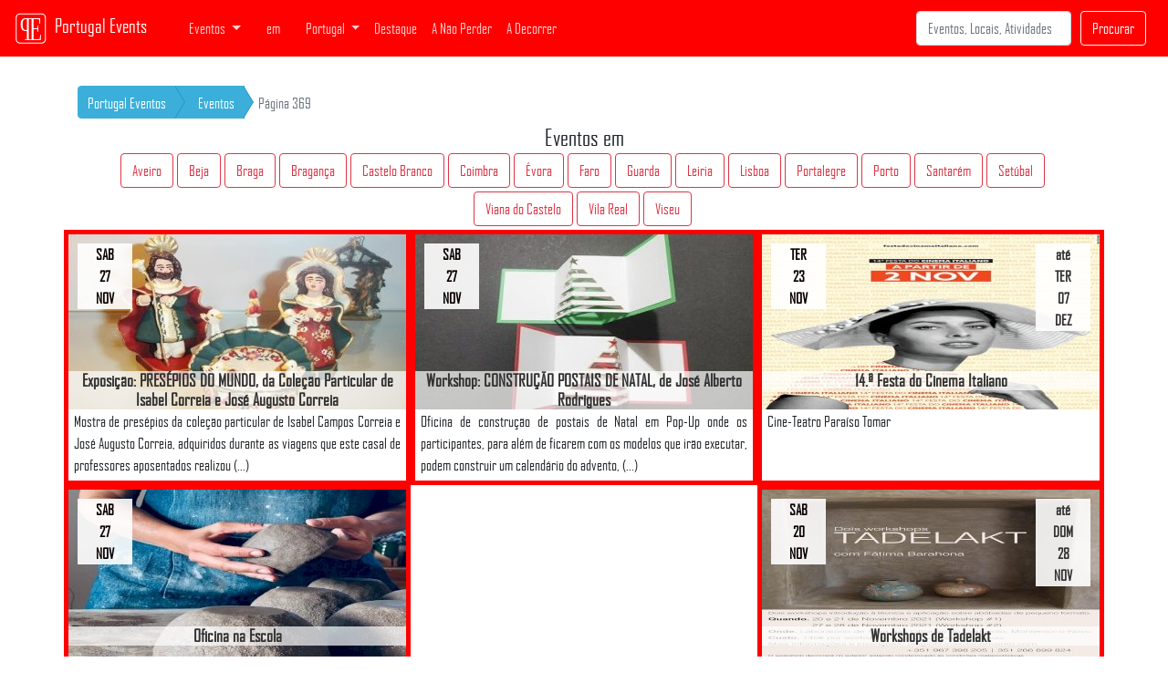

--- FILE ---
content_type: text/html; charset=UTF-8
request_url: https://www.portugalevents.net/eventos/pagina-369
body_size: 6244
content:
<!doctype html>
<html lang="pt" dir="ltr">
<head>
    <meta http-equiv="Content-Type" content="text/html; charset=utf-8" />
    <meta name="viewport" content="width=device-width, initial-scale=1, shrink-to-fit=no" />
    <meta http-equiv="x-ua-compatible" content="ie=edge">
    <title>Eventos a Não Perder - Eventos em Portugal - Página 369</title>
    <meta name="description" content="Eventos em Portugal eventos do PortugalEvents. Encontre os melhores eventos a não Perder em todo o país. Eventos de cinema, dança, festivais, desporto, feiras, artes e muito mais. Página 369." />
    <meta property="og:locale" content="pt" />
    <meta property="og:type" content="website" />
    <meta property="og:title" content="Eventos a Não Perder - Eventos em Portugal - Página 369" />
    <meta property="og:description" content="Eventos em Portugal eventos do PortugalEvents. Encontre os melhores eventos a não Perder em todo o país. Eventos de cinema, dança, festivais, desporto, feiras, artes e muito mais. Página 369." />
    <meta property="og:url" content="https://www.portugalevents.net/eventos/pagina-369" />
    <meta property="og:site_name" content="Portugal Events - PortugalEvents.net" />
    <meta property="og:image" content="https://www.portugalevents.net/images/pe-icon.png" />
    <link rel="canonical" href="https://www.portugalevents.net/eventos/pagina-369" />
    <meta name="twitter:card" content="summary_large_image" />
    <meta name="twitter:description" content="Eventos a Não Perder - Eventos em Portugal - Página 369" />
    <meta name="twitter:title" content="Eventos em Portugal eventos do PortugalEvents. Encontre os melhores eventos a não Perder em todo o país. Eventos de cinema, dança, festivais, desporto, feiras, artes e muito mais. Página 369." />
    <meta name="twitter:site" content="Portugal Events - PortugalEvents.net" />
    <meta name="twitter:image" content="https://www.portugalevents.net/images/pe-icon.png" />
    <meta name="twitter:creator" content="@portugalevents" />
    <meta name="theme-color" content="#FF0000">
    <meta name="msapplication-navbutton-color" content="#FF0000">
    <meta name="apple-mobile-web-app-status-bar-style" content="#FF0000">
    <meta name="apple-mobile-web-app-capable" content="yes">
    <meta name="apple-mobile-web-app-status-bar-style" content="black-translucent">
    
    ﻿<link rel="stylesheet" href="https://stackpath.bootstrapcdn.com/bootstrap/4.1.3/css/bootstrap.min.css" integrity="sha384-MCw98/SFnGE8fJT3GXwEOngsV7Zt27NXFoaoApmYm81iuXoPkFOJwJ8ERdknLPMO" crossorigin="anonymous" />
<link rel="stylesheet" href="//code.jquery.com/ui/1.12.1/themes/base/jquery-ui.css" />
<script async src="https://www.googletagmanager.com/gtag/js?id=UA-126018767-1"></script>
<script>
  window.dataLayer = window.dataLayer || [];
  function gtag(){dataLayer.push(arguments);}
  gtag('js', new Date());
  gtag('config', 'UA-126018767-1');
</script>    ﻿<script async src="//pagead2.googlesyndication.com/pagead/js/adsbygoogle.js"></script>
<script>
  (adsbygoogle = window.adsbygoogle || []).push({
    google_ad_client: "ca-pub-9208645567715303",
    enable_page_level_ads: true
  });
</script>

    <link href="/css/pestyle.min.css" type="text/css" rel="stylesheet">
</head>
<body><header class="navbar fixed-top navbar-expand-lg navbar-dark flex-column flex-md-row bd-navbar bg-pe">
  <div class="row">
      <div class="col-8">
        <a class="navbar-brand mr-0 mr-md-2" href="http://www.portugalevents.net" title ="Portugal Events" aria-label="Portugal Events"><img src="/images/pe-icon-new.svg" width="36" height="36" class="d-inline-block align-top mr-2" alt="Portugal Events">Portugal Events</a>
      </div>
      <div class="col-4">
        <button class="navbar-toggler p-0 border-0 font-color-pe button-pe" type="button" data-toggle="offcanvas">
            <span class="navbar-toggler-icon"></span><span class="menu-pe">Menu</span>
     	</button>
      </div>
  </div>
  <div class="navbar-nav-scroll">
    <ul class="navbar-nav bd-navbar-nav flex-row">
     	<li class="nav-item dropdown lst-left">
            <a class="nav-link dropdown-toggle font-color-pe" href="#" id="navbarDropdown1" role="button" data-toggle="dropdown" aria-haspopup="true" aria-expanded="false">
              Eventos
            </a>
            <div class="dropdown-menu animated fadeIn" aria-labelledby="navbarDropdown1">
           	  <a class="dropdown-item" href="/eventos-em-portugal/cinema">Cinema</a><a class="dropdown-item" href="/eventos-em-portugal/danca">Dança</a><a class="dropdown-item" href="/eventos-em-portugal/desporto">Desporto</a><a class="dropdown-item" href="/eventos-em-portugal/educacao">Educação</a><a class="dropdown-item" href="/eventos-em-portugal/exposicoes">Exposições</a><a class="dropdown-item" href="/eventos-em-portugal/feiras">Feiras</a><a class="dropdown-item" href="/eventos-em-portugal/festas">Festas</a><a class="dropdown-item" href="/eventos-em-portugal/festivais">Festivais</a><a class="dropdown-item" href="/eventos-em-portugal/gastronomia">Gastronomia e Vinhos</a><a class="dropdown-item" href="/eventos-em-portugal/musica">Música</a><a class="dropdown-item" href="/eventos-em-portugal/outros">Outros</a><a class="dropdown-item" href="/eventos-em-portugal/teatro">Teatro</a>              <div class="dropdown-divider"></div>
              <a class="dropdown-item" href="/eventos-em-portugal">Todo o tipo de eventos</a>
            </div>
      	</li>
        <li class="nav-item font-color-pe lst-md">em</li>
        <li class="nav-item dropdown lst-right">
            <a class="nav-link dropdown-toggle font-color-pe" href="#" id="navbarDropdown2" role="button" data-toggle="dropdown" aria-haspopup="true" aria-expanded="false">
              Portugal
            </a>
            <div class="dropdown-menu animated fadeIn" aria-labelledby="navbarDropdown2">
              <a class="dropdown-item" href="/eventos/aveiro">Aveiro</a><a class="dropdown-item" href="/eventos/beja">Beja</a><a class="dropdown-item" href="/eventos/braga">Braga</a><a class="dropdown-item" href="/eventos/braganca">Bragança</a><a class="dropdown-item" href="/eventos/castelo-branco">Castelo Branco</a><a class="dropdown-item" href="/eventos/coimbra">Coimbra</a><a class="dropdown-item" href="/eventos/evora">Évora</a><a class="dropdown-item" href="/eventos/faro">Faro</a><a class="dropdown-item" href="/eventos/guarda">Guarda</a><a class="dropdown-item" href="/eventos/leiria">Leiria</a><a class="dropdown-item" href="/eventos/lisboa">Lisboa</a><a class="dropdown-item" href="/eventos/portalegre">Portalegre</a><a class="dropdown-item" href="/eventos/porto">Porto</a><a class="dropdown-item" href="/eventos/santarem">Santarém</a><a class="dropdown-item" href="/eventos/setubal">Setúbal</a><a class="dropdown-item" href="/eventos/viana-do-castelo">Viana do Castelo</a><a class="dropdown-item" href="/eventos/vila-real">Vila Real</a><a class="dropdown-item" href="/eventos/viseu">Viseu</a>              <div class="dropdown-divider"></div>
              <a class="dropdown-item" href="/eventos">Em todo o país</a>
            </div>
      	</li>
    </ul>
  </div>
  <div class="navbar-nav-scroll d-none d-lg-inline-block">
  	<ul class="navbar-nav bd-navbar-nav flex-row">
    	 <li class="nav-item"><a class="nav-link font-color-pe" href="/eventos-em-portugal/destaque">Destaque</a></li>
         <li class="nav-item"><a class="nav-link font-color-pe" href="/eventos">A Não Perder</a></li>
         <li class="nav-item"><a class="nav-link font-color-pe" href="/eventos-em-portugal/eventos-a-decorrer">A Decorrer</a></li>
    </ul>
  </div>
  <div class="navbar-nav ml-md-auto d-md-flex">
  <div class="navbar-offcanvas offcanvas-collapse">
      <form id="frmsrc" class="form-inline" action="/eventos-de-portugal" method="post">
      	<div class="form-row">
         <div class="col-8">
        	<input class="form-control mr-sm-2 input-search" type="search" name="q" placeholder="Eventos, Locais, Atividades" aria-label="Search" id="txtsearch">
        </div>
         <div class="col">
        	<button class="btn btn-outline-light my-0 my-sm-0" type="submit" id="btsearch">Procurar</button>
        </div>
        <div id="srcres"></div>
        </div>
      </form>
      <div class="d-lg-none mt-2">
      		<h3 class="my-2 text-center font-color-pe font-weight-bold">Eventos em Portugal</h3>
		  	<ul class="navbar-nav bd-navbar-nav flex-row">
				<li class="nav-item"><a class="btn btn-outline-light mr-1 mb-1" href="/eventos-em-portugal/destaque">Eventos em Destaque</a></li>
				<li class="nav-item"><a class="btn btn-outline-light mr-1 mb-1" href="/eventos">A Não Perder</a></li>
				<li class="nav-item"><a class="btn btn-outline-light mr-1 mb-1" href="/eventos-em-portugal/eventos-a-decorrer">A Decorrer</a></li>
			</ul>
			<h3 class="my-2 text-center font-color-pe font-weight-bold">Eventos em</h3>
			<p class="container"><a class="btn btn-outline-light mr-1 mb-1" href="/eventos/aveiro">Aveiro</a><a class="btn btn-outline-light mr-1 mb-1" href="/eventos/beja">Beja</a><a class="btn btn-outline-light mr-1 mb-1" href="/eventos/braga">Braga</a><a class="btn btn-outline-light mr-1 mb-1" href="/eventos/braganca">Bragança</a><a class="btn btn-outline-light mr-1 mb-1" href="/eventos/castelo-branco">Castelo Branco</a><a class="btn btn-outline-light mr-1 mb-1" href="/eventos/coimbra">Coimbra</a><a class="btn btn-outline-light mr-1 mb-1" href="/eventos/evora">Évora</a><a class="btn btn-outline-light mr-1 mb-1" href="/eventos/faro">Faro</a><a class="btn btn-outline-light mr-1 mb-1" href="/eventos/guarda">Guarda</a><a class="btn btn-outline-light mr-1 mb-1" href="/eventos/leiria">Leiria</a><a class="btn btn-outline-light mr-1 mb-1" href="/eventos/lisboa">Lisboa</a><a class="btn btn-outline-light mr-1 mb-1" href="/eventos/portalegre">Portalegre</a><a class="btn btn-outline-light mr-1 mb-1" href="/eventos/porto">Porto</a><a class="btn btn-outline-light mr-1 mb-1" href="/eventos/santarem">Santarém</a><a class="btn btn-outline-light mr-1 mb-1" href="/eventos/setubal">Setúbal</a><a class="btn btn-outline-light mr-1 mb-1" href="/eventos/viana-do-castelo">Viana do Castelo</a><a class="btn btn-outline-light mr-1 mb-1" href="/eventos/vila-real">Vila Real</a><a class="btn btn-outline-light mr-1 mb-1" href="/eventos/viseu">Viseu</a></p>            <h3 class="my-2 text-center font-color-pe font-weight-bold">Tipos de Eventos</h3>
            <p class="container"><a class="btn btn-outline-light mr-1 mb-1" href="/eventos-em-portugal/cinema">Cinema</a><a class="btn btn-outline-light mr-1 mb-1" href="/eventos-em-portugal/danca">Dança</a><a class="btn btn-outline-light mr-1 mb-1" href="/eventos-em-portugal/desporto">Desporto</a><a class="btn btn-outline-light mr-1 mb-1" href="/eventos-em-portugal/educacao">Educação</a><a class="btn btn-outline-light mr-1 mb-1" href="/eventos-em-portugal/exposicoes">Exposições</a><a class="btn btn-outline-light mr-1 mb-1" href="/eventos-em-portugal/feiras">Feiras</a><a class="btn btn-outline-light mr-1 mb-1" href="/eventos-em-portugal/festas">Festas</a><a class="btn btn-outline-light mr-1 mb-1" href="/eventos-em-portugal/festivais">Festivais</a><a class="btn btn-outline-light mr-1 mb-1" href="/eventos-em-portugal/gastronomia">Gastronomia e Vinhos</a><a class="btn btn-outline-light mr-1 mb-1" href="/eventos-em-portugal/musica">Música</a><a class="btn btn-outline-light mr-1 mb-1" href="/eventos-em-portugal/outros">Outros</a><a class="btn btn-outline-light mr-1 mb-1" href="/eventos-em-portugal/teatro">Teatro</a></p>      
      </div>
	  </div>
   </div>
</header>

<div class="container mt-1">    
	<nav aria-label="breadcrumb">
		<ol class="breadcrumb breadcrumb-arrow">
            <li class="breadcrumb-item"><a href="/">Portugal Eventos</a></li>
            <li class="breadcrumb-item"><a href="/eventos">Eventos</a></li><li class="breadcrumb-item active" aria-current="page">Página 369</li> 		</ol>
	</nav>
</div><div class="container px-0 py-0">
<h1 class="text-center">Eventos em </h1>
<div class="row mx-0 my-0">
    <div class="container"><a class="btn btn-outline-danger mr-1 mb-1" href="/eventos/aveiro">Aveiro</a><a class="btn btn-outline-danger mr-1 mb-1" href="/eventos/beja">Beja</a><a class="btn btn-outline-danger mr-1 mb-1" href="/eventos/braga">Braga</a><a class="btn btn-outline-danger mr-1 mb-1" href="/eventos/braganca">Bragança</a><a class="btn btn-outline-danger mr-1 mb-1" href="/eventos/castelo-branco">Castelo Branco</a><a class="btn btn-outline-danger mr-1 mb-1" href="/eventos/coimbra">Coimbra</a><a class="btn btn-outline-danger mr-1 mb-1" href="/eventos/evora">Évora</a><a class="btn btn-outline-danger mr-1 mb-1" href="/eventos/faro">Faro</a><a class="btn btn-outline-danger mr-1 mb-1" href="/eventos/guarda">Guarda</a><a class="btn btn-outline-danger mr-1 mb-1" href="/eventos/leiria">Leiria</a><a class="btn btn-outline-danger mr-1 mb-1" href="/eventos/lisboa">Lisboa</a><a class="btn btn-outline-danger mr-1 mb-1" href="/eventos/portalegre">Portalegre</a><a class="btn btn-outline-danger mr-1 mb-1" href="/eventos/porto">Porto</a><a class="btn btn-outline-danger mr-1 mb-1" href="/eventos/santarem">Santarém</a><a class="btn btn-outline-danger mr-1 mb-1" href="/eventos/setubal">Setúbal</a><a class="btn btn-outline-danger mr-1 mb-1" href="/eventos/viana-do-castelo">Viana do Castelo</a><a class="btn btn-outline-danger mr-1 mb-1" href="/eventos/vila-real">Vila Real</a><a class="btn btn-outline-danger mr-1 mb-1" href="/eventos/viseu">Viseu</a></div><article class="evento" data-url="/eventos/guarda/guarda/1491/exposicao-presepios-do-mundo-da-colecao-particular-de-isabel-correia-e-jose-augusto-correia"><header class="intro"><a href="/eventos/guarda/guarda/1491/exposicao-presepios-do-mundo-da-colecao-particular-de-isabel-correia-e-jose-augusto-correia" title="Ver Evento"><div class="background"><img class="stretch" src="/uploads/GCe2t9UiDrp3GINLy6LG.j" alt="Exposição: PRESÉPIOS DO MUNDO, da Coleção Particular de Isabel Correia e José Augusto Correia" /></div></a></header><h2>Exposição: PRESÉPIOS DO MUNDO, da Coleção Particular de Isabel Correia e José Augusto Correia</h2><p>Mostra de presépios da coleção particular de Isabel Campos Correia e José Augusto Correia, adquiridos durante as viagens que este casal de professores aposentados realizou (...)</p><footer><span class="weekday">SAB</span><span class="day">27</span><span class="month">NOV</span></footer></article><article class="evento" data-url="/eventos/guarda/guarda/1490/workshop-construcao-postais-de-natal-de-jose-alberto-rodrigues"><header class="intro"><a href="/eventos/guarda/guarda/1490/workshop-construcao-postais-de-natal-de-jose-alberto-rodrigues" title="Ver Evento"><div class="background"><img class="stretch" src="/uploads/6oxDTBkDksmXFJ0dJHrj.j" alt="Workshop: CONSTRUÇÃO POSTAIS DE NATAL, de José Alberto Rodrigues" /></div></a></header><h2>Workshop: CONSTRUÇÃO POSTAIS DE NATAL, de José Alberto Rodrigues</h2><p>Oficina de construção de postais de Natal em Pop-Up onde os participantes, para além de ficarem com os modelos que irão executar, podem construir um calendário do advento, (...)</p><footer><span class="weekday">SAB</span><span class="day">27</span><span class="month">NOV</span></footer></article><article class="evento" data-url="/eventos/santarem/tomar/1489/14-festa-do-cinema-italiano"><header class="intro"><a href="/eventos/santarem/tomar/1489/14-festa-do-cinema-italiano" title="Ver Evento"><div class="background"><img class="stretch" src="/uploads/SvoY0xFO1eOYH3gPcZB3.p" alt="14.ª Festa do Cinema Italiano" /></div></a></header><h2>14.ª Festa do Cinema Italiano</h2><p>Cine-Teatro Paraíso Tomar</p><aside><span class="weekday">até</span><span class="weekday">TER</span><span class="day">07</span><span class="month">DEZ</span></aside><footer><span class="weekday">TER</span><span class="day">23</span><span class="month">NOV</span></footer></article><article class="evento" data-url="/eventos/beja/beja/1488/oficina-na-escola"><header class="intro"><a href="/eventos/beja/beja/1488/oficina-na-escola" title="Ver Evento"><div class="background"><img class="stretch" src="/uploads/i94ysdcdbSfU2MkxYGKj.j" alt="Oficina na Escola" /></div></a></header><h2>Oficina na Escola</h2><p>Oficinas Intensivas de cerâmica, na antiga escola primária da Ribeira da Azenha, Vila Nova de Milfontes</p><footer><span class="weekday">SAB</span><span class="day">27</span><span class="month">NOV</span></footer></article><div class="peads"><script async src="//pagead2.googlesyndication.com/pagead/js/adsbygoogle.js"></script><!-- Portugal Event Block --><ins class="adsbygoogle"	 style="display:block"	 data-ad-client="ca-pub-9208645567715303"	 data-ad-slot="7264149951"	 data-ad-format="auto"	 data-full-width-responsive="true"></ins><script>(adsbygoogle = window.adsbygoogle || []).push({});</script></div><article class="evento" data-url="/eventos/evora/montemor-o-novo/1487/workshops-de-tadelakt"><header class="intro"><a href="/eventos/evora/montemor-o-novo/1487/workshops-de-tadelakt" title="Ver Evento"><div class="background"><img class="stretch" src="/uploads/69LVA9lXNZxQkAHtFf8X.j" alt="Workshops de Tadelakt" /></div></a></header><h2>Workshops de Tadelakt</h2><p>Workshops de Tadelakt com Fátima Barahona
20 e 21 de Novembro 2021 | Das 9h às 17h
27 e 28 de Novembro 2021 | Das 9h às 17h
Laboratório de Terra da Oficinas do Convento, (...)</p><aside><span class="weekday">até</span><span class="weekday">DOM</span><span class="day">28</span><span class="month">NOV</span></aside><footer><span class="weekday">SAB</span><span class="day">20</span><span class="month">NOV</span></footer></article><article class="evento" data-url="/eventos/beja/serpa/1486/maos-na-massa"><header class="intro"><a href="/eventos/beja/serpa/1486/maos-na-massa" title="Ver Evento"><div class="background"><img class="stretch" src="/uploads/dkuMf53n0S2VrJFuaxId.j" alt="Mãos na Massa" /></div></a></header><h2>Mãos na Massa</h2><p>Biblioteca Municipal de Serpa</p><footer><span class="weekday">SAB</span><span class="day">27</span><span class="month">NOV</span></footer></article><article class="evento" data-url="/eventos/porto/porto/1485/porto-post-doc-2021"><header class="intro"><a href="/eventos/porto/porto/1485/porto-post-doc-2021" title="Ver Evento"><div class="background"><img class="stretch" src="/uploads/5Tbve1W7ZD9avPzBrTuf.j" alt="Porto/Post/Doc 2021" /></div></a></header><h2>Porto/Post/Doc 2021</h2><p>Um foco na obra do americano Theo Anthony e uma sessão especial com obras do paquistanês Basir Mahmood são as novidades lançadas pelo Porto/Post/Doc. A ter lugar entre os (...)</p><aside><span class="weekday">até</span><span class="weekday">TER</span><span class="day">30</span><span class="month">NOV</span></aside><footer><span class="weekday">SAB</span><span class="day">20</span><span class="month">NOV</span></footer></article><article class="evento" data-url="/eventos/castelo-branco/castelo-branco/1484/alvaro-cortez-e-fernando-brites-nuance-para-percussao-e-acordeao"><header class="intro"><a href="/eventos/castelo-branco/castelo-branco/1484/alvaro-cortez-e-fernando-brites-nuance-para-percussao-e-acordeao" title="Ver Evento"><div class="background"><img class="stretch" src="/uploads/xxdK3T2w4nni1MyUAsny.j" alt="Álvaro Cortez e Fernando Brites | 'Nuance' para Percussão e Acordeão" /></div></a></header><h2>Álvaro Cortez e Fernando Brites | "Nuance" para Percussão e Acordeão</h2><p>O concerto começa com a obra de Alexej Gerassimez, Piazonore, composta em homenagem a Astor Piazzolla. Inicialmente o compositor ia fazer um arranjo da obra “Libertango” (...)</p><footer><span class="weekday">DOM</span><span class="day">28</span><span class="month">NOV</span></footer></article><article class="evento" data-url="/eventos/leiria/leiria/1483/pertinho-da-torre-eiffel-de-abel-neves"><header class="intro"><a href="/eventos/leiria/leiria/1483/pertinho-da-torre-eiffel-de-abel-neves" title="Ver Evento"><div class="background"><img class="stretch" src="/uploads/buFkR5oL6yxPQL9iC85B.j" alt="Pertinho da Torre Eiffel, de Abel Neves" /></div></a></header><h2>Pertinho da Torre Eiffel, de Abel Neves</h2><p>«É normal um gajo ali parado sem saber ao que vai?», pergunta Jasmim logo no início de “Pertinho da Torre Eiffel”. A questão é dirigida a Jana, cuja presença notamos (...)</p><aside><span class="weekday">até</span><span class="weekday">SAB</span><span class="day">04</span><span class="month">DEZ</span></aside><footer><span class="weekday">QUI</span><span class="day">18</span><span class="month">NOV</span></footer></article><article class="evento" data-url="/eventos/lisboa/lisboa/1482/revisitar-me-de-amalia-cardoso"><header class="intro"><a href="/eventos/lisboa/lisboa/1482/revisitar-me-de-amalia-cardoso" title="Ver Evento"><div class="background"><img class="stretch" src="/uploads/HItwRFU79s5B69gf8e3V.j" alt="'Revisitar-me' de Amália Cardoso" /></div></a></header><h2>"Revisitar-me" de Amália Cardoso</h2><p>Nesta exposição, o projeto MODO M em parceria com o Palácio Chiado apresenta dois corpos de trabalho de Amália Cardoso que têm um hiato de quatorze anos entre si. O segundo, (...)</p><aside><span class="weekday">até</span><span class="weekday">SEG</span><span class="day">31</span><span class="month">JAN</span></aside><footer><span class="weekday">QUI</span><span class="day">18</span><span class="month">NOV</span></footer></article><article class="evento" data-url="/eventos/castelo-branco/castelo-branco/1481/autopsia-companhia-olga-roriz"><header class="intro"><a href="/eventos/castelo-branco/castelo-branco/1481/autopsia-companhia-olga-roriz" title="Ver Evento"><div class="background"><img class="stretch" src="/uploads/avPojui2oQ6yv8cJpnw6.j" alt="Autópsia - Companhia Olga Roriz" /></div></a></header><h2>Autópsia - Companhia Olga Roriz</h2><p>Tudo o que amamos está prestes a morrer. 
Está sempre tudo prestes a morrer. 
A aflição vem em ondas de dor e de luto. 
Lá onde o corpo fica excluído da compreensão, (...)</p><footer><span class="weekday">SAB</span><span class="day">27</span><span class="month">NOV</span></footer></article><section class="extraevents"><h2 class="badge"><span>Eventos em Portugal - Próximos Eventos</span></h2><article class="evento" data-url="/eventos/castelo-branco/fundao/5918/festival-raiz-daldeia-2026-janeiro-de-cima"><header class="intro"><a href="/eventos/castelo-branco/fundao/5918/festival-raiz-daldeia-2026-janeiro-de-cima" title="Ver Evento"><div class="background"><img class="stretch" src="/uploads/5Dgxx8V4qjJsu3WJUwvU.j" alt="Festival RAIZ d'ALDEIA 2026 | Janeiro de Cima" /></div></a></header><h2>Festival RAIZ d'ALDEIA 2026 | Janeiro de Cima</h2><p>Festival Raiz d'Aldeia • XIV Edição
25 a 28 junho 2026
Uma aldeia de xisto no regaço da serra e um rio de água de cristalina. O cheiro da natureza no ar e as cores que (...)</p><footer><span class="weekday">QUI</span><span class="day">25</span><span class="month">JUN</span></footer></article><article class="evento" data-url="/eventos/braganca/braganca/5659/tiago-bettencourt-braganca"><header class="intro"><a href="/eventos/braganca/braganca/5659/tiago-bettencourt-braganca" title="Ver Evento"><div class="background"><img class="stretch" src="/uploads/0Br4c1IXJDGEWpyIT9Hk.j" alt="Tiago Bettencourt (Bragança)" /></div></a></header><h2>Tiago Bettencourt (Bragança)</h2><p>Tiago Bettencourt dá início à primeira digressão a solo, intitulada de "Fio da Navalha". Haverá surpresas para o seu público: os fãs serão convidados a participar (...)</p><footer><span class="weekday">QUI</span><span class="day">30</span><span class="month">ABR</span></footer></article><article class="evento" data-url="/eventos/lisboa/lisboa/5707/james-arthur-the-pisces-world-tour"><header class="intro"><a href="/eventos/lisboa/lisboa/5707/james-arthur-the-pisces-world-tour" title="Ver Evento"><div class="background"><img class="stretch" src="/uploads/lwVlVkEVdzmx7w8N0jdJ.j" alt="James Arthur – The Pisces World Tour" /></div></a></header><h2>James Arthur – The Pisces World Tour</h2><p>James Arthur apresenta o seu novo álbum, “Pisces”, trazendo a Portugal a digressão "The Pisces World Tour". Com uma carreira de uma década, conta já com uma impressionante (...)</p><aside><span class="weekday">até</span><span class="weekday">SEG</span><span class="day">17</span><span class="month">NOV</span></aside><footer><span class="weekday">DOM</span><span class="day">16</span><span class="month">NOV</span></footer></article></section></div>
</div>
<div class="container my-2"><div class="center"><p>Mais Eventos em Portugal</p><a class="btn btn-outline-danger px-3" title="Página 2" href="/eventos/pagina-2" >2</a>&nbsp;<span class="nobutton">...</span><a class="btn btn-outline-danger px-3" title="Página 367" href="/eventos/pagina-367" >367</a>&nbsp;<a class="btn btn-outline-danger px-3" title="Página 368" href="/eventos/pagina-368" >368</a>&nbsp;<a class="btn btn-outline-danger px-3 mx-1 active" title="Página 369" href="/eventos/pagina-369" >369</a><a class="btn btn-outline-danger px-3" title="Página 370" href="/eventos/pagina-370" >370</a>&nbsp;<a class="btn btn-outline-danger px-3" title="Página 371" href="/eventos/pagina-371" >371</a>&nbsp;<span class="nobutton">...</span><a class="btn btn-outline-danger px-3" title="Página 488" href="/eventos/pagina-488" >488</a>&nbsp;<a class="btn btn-outline-danger px-3" title="Página 489" href="/eventos/pagina-489" >489</a>&nbsp;</div></div><footer class="container-fluid justify-content-md-center bg-pe footer-pe mt-1 pb-1">
<div class="container text-center">
 <h2>PortugalEvents.net</h2>
 <a class="brand-pe" href="http://www.portugalevents.net" title ="Portugal Events" aria-label="Portugal Events">
 <img src="/images/pe-icon-new.svg" width="36" height="36" class="d-inline-block align-top" alt="Portugal Events">Portugal Events</a>
</div>
<div class="container mt-2 small-pe">
<p><a class="btn btn-outline-danger" href="/">Home</a> |
<a class="btn btn-outline-danger" href="/politica-de-privacidade">Politica de Privacidade</a> |
<a class="btn btn-outline-danger" href="#">Termos e Condições</a></p>
</div>
</footer>
<script src="https://code.jquery.com/jquery-3.3.1.min.js"></script>
<script src="https://code.jquery.com/ui/1.12.1/jquery-ui.js"></script>
<script src="https://stackpath.bootstrapcdn.com/bootstrap/4.1.3/js/bootstrap.min.js" integrity="sha384-ChfqqxuZUCnJSK3+MXmPNIyE6ZbWh2IMqE241rYiqJxyMiZ6OW/JmZQ5stwEULTy" crossorigin="anonymous"></script>
<script src="/js/pe-events.min.js"></script>
</body>
</html>

--- FILE ---
content_type: text/html; charset=utf-8
request_url: https://www.google.com/recaptcha/api2/aframe
body_size: 267
content:
<!DOCTYPE HTML><html><head><meta http-equiv="content-type" content="text/html; charset=UTF-8"></head><body><script nonce="5XRGHlYey_S3md0ShU_AAA">/** Anti-fraud and anti-abuse applications only. See google.com/recaptcha */ try{var clients={'sodar':'https://pagead2.googlesyndication.com/pagead/sodar?'};window.addEventListener("message",function(a){try{if(a.source===window.parent){var b=JSON.parse(a.data);var c=clients[b['id']];if(c){var d=document.createElement('img');d.src=c+b['params']+'&rc='+(localStorage.getItem("rc::a")?sessionStorage.getItem("rc::b"):"");window.document.body.appendChild(d);sessionStorage.setItem("rc::e",parseInt(sessionStorage.getItem("rc::e")||0)+1);localStorage.setItem("rc::h",'1762759503025');}}}catch(b){}});window.parent.postMessage("_grecaptcha_ready", "*");}catch(b){}</script></body></html>

--- FILE ---
content_type: text/css
request_url: https://www.portugalevents.net/css/pestyle.min.css
body_size: 2859
content:
@charset "utf-8";@import url(https://www.portugalevents.net/font/agency_fb.css);@import 'https://fonts.googleapis.com/css?family=Lato';html,body,div,span,applet,object,iframe,h1,h2,h3,h4,h5,h6,p,blockquote,pre,a,abbr,acronym,address,big,cite,code,del,dfn,em,font,img,ins,kbd,q,s,samp,small,strike,strong,sub,sup,tt,var,b,u,i,center,dl,dt,dd,ol,ul,li,fieldset,form,label,legend,table,caption,tbody,tfoot,thead,tr,th,td{margin:0;padding:0;border:0;outline:0;font-size:100%;vertical-align:baseline;background:transparent}body{font-family:"agency_fbregular","Trebuchet MS",Arial,Helvetica,sans-serif;font-size:16px;padding-top:65px;margin-bottom:-24px}html,body{overflow-x:hidden}html{overflow-y:scroll;-webkit-font-smoothing:antialiased;-moz-osx-font-smoothing:grayscale}h1{font-size:150%;margin:3px 0}iframe{width:100%;height:100%;border:0}navbar{position:relative;display:-ms-flexbox;display:flex;-ms-flex-wrap:wrap;flex-wrap:wrap;-ms-flex-align:center;align-items:center;-ms-flex-pack:justify;justify-content:space-between;padding:.5rem 1rem}.fixed-top{position:fixed;top:0;right:0;left:0;z-index:1030}.bg-pe{background-color:#f00 !important}.font-color-pe{color:rgba(255,255,255,0.8) !important}.font-color-pe:hover{color:rgba(255,255,255,1) !important}.bg-hover-pe{background-color:rgba(59,175,218,0.4);color:#FFF}.breadcrumb{margin:5px 0}.breadcrumb-arrow{height:auto;padding:0;line-height:38px;list-style:none;background-color:#fff}.breadcrumb-arrow li:first-child a{border-radius:4px 0 0 4px;-webkit-border-radius:4px 0 0 4px;-moz-border-radius:4px 0 0 4px}.breadcrumb-arrow li,.breadcrumb-arrow li a,.breadcrumb-arrow li span{display:inline-block;vertical-align:top}.breadcrumb-arrow li:not(:first-child){margin-left:-25px}.breadcrumb-arrow li+li:before{padding:0;content:""}.breadcrumb-arrow li span{padding:0 10px}.breadcrumb-arrow li a,.breadcrumb-arrow li:not(:first-child) span{height:36px;padding:0 10px 0 25px;line-height:36px}.breadcrumb-arrow li:first-child a{padding:0 10px}.breadcrumb-arrow li a{position:relative;color:#fff;text-decoration:none;background-color:#3bafda;border:1px solid #3bafda}.breadcrumb-arrow li:first-child a{padding-left:10px}.breadcrumb-arrow li a:after,.breadcrumb-arrow li a:before{position:absolute;top:-1px;width:0;height:0;content:'';border-top:18px solid transparent;border-bottom:18px solid transparent}.breadcrumb-arrow li a:before{right:-10px;z-index:3;border-left-color:#3bafda;border-left-style:solid;border-left-width:11px}.breadcrumb-arrow li a:after{right:-11px;z-index:2;border-left:11px solid #2494be}.breadcrumb-arrow li a:focus,.breadcrumb-arrow li a:hover{background-color:#4fc1e9;border:1px solid #4fc1e9}.breadcrumb-arrow li a:focus:before,.breadcrumb-arrow li a:hover:before{border-left-color:#4fc1e9}.breadcrumb-arrow li a:active{background-color:#2494be;border:1px solid #2494be}.breadcrumb-arrow li a:active:after,.breadcrumb-arrow li a:active:before{border-left-color:#2494be}.breadcrumb-arrow li span{color:#434a54}.breadcrumb-item.active{color:#6c757d !important;padding-left:25px !important}.navbar-toggler:focus{color:#FFF !important;border:#FFF}article .evento :hover{cursor:-webkit-grab;cursor:grab}article .evento :active{cursor:-webkit-grabbing;cursor:grabbing}.peads{position:relative;float:left;width:380px;height:280px}.evento{position:relative;float:left;width:380px;height:280px;border:#F00 solid 5px}.evento h2,.evento h3{position:absolute;top:150px;width:100%;display:block;background-color:rgba(255,255,255,0.7);color:#333;font-size:18px;text-align:center;font-weight:bold;cursor:pointer}.evento .intro{padding:0 !important;text-align:center;height:190px;display:grid}.evento p{text-align:justify;padding:3px 6px;cursor:pointer}.evento footer{position:absolute;top:10px;left:10px;display:block;width:60px;min-height:5px;color:#0a0101;text-align:center}.evento footer span{display:block}.evento aside{position:absolute;top:10px;right:10px;display:block;width:60px;min-height:5px;color:#333;text-align:center}.evento aside span{display:block}.evento .weekday,.evento .day,.evento .month{background-color:rgba(255,255,255,0.9);font-weight:bold;cursor:pointer}.evento .today{background-color:rgba(59,175,218,1);min-height:30px;color:#FFF;font-weight:bold}.evento footer .triangle-down{width:0;height:0;border-left:30px solid transparent;border-right:30px solid transparent;border-top:20px solid rgba(59,175,218,1)}.evento aside .triangle-down{width:0;height:0;border-left:30px solid transparent;border-right:30px solid transparent;border-top:20px solid rgba(255,255,255,0.9);margin:0 0 3px 0}.article-active{background-color:rgba(59,175,218,1);color:#FFF}.article-active h2,.article-active h3,.article-active .weekday,.article-active .day,.article-active .month{background-color:rgba(59,175,218,0.7) !important;color:#FFF !important}.article-active aside .triangle-down{border-top:20px solid rgba(59,175,218,0.7) !important}.container{text-align:center}.footer-pe,.footer-pe a,.footer-pe h2,.footer-pe h3{color:#FFF}.footer-pe .brand-pe{display:block;width:90px;margin:0 auto;text-decoration:none}.footer-pe .brand-pe img{float:left;margin-top:5px}.small-pe p a{font-size:15px !important}.lst-md{margin:8px 20px 0 20px}.input-search{width:170px !important}.unico{border:#F00 solid 5px;width:100%;height:auto}.unico img{margin:0 auto}.unico h3{font-size:20px}.unico:hover{background-color:transparent}.imgbox{display:grid;text-align:center}.center-fit{max-width:100%;max-height:100vh;margin:auto}.stretch{width:100%;height:100%}.background{width:100%;height:192px;position:absolute;left:0;top:0}.extraevents{position:relative;width:auto;height:auto;margin:30px 0 0 0}.extraevents .badge{position:absolute;top:-25px;left:0;height:50px;width:auto;background:#ea0202;border:1px solid #ea0202;color:white;border-radius:.5rem !important;padding:.5em .4em !important}.list-group-item{display:list-item !important;font-size:150%;list-style:decimal}.list-group-item span{font-size:80% !important}#srcres{position:absolute;top:54px;right:96px;display:block;height:auto}#lstevents{list-style:none;border:#ea0202 solid 3px;border-radius:.5rem !important}#lstevents li{display:block;position:relative;width:180px;height:100px;-webkit-background-size:cover;-moz-background-size:cover;-o-background-size:cover;background-size:cover;background-repeat:no-repeat}#lstevents li a{display:block;width:100%;height:100%;text-decoration:none;position:relative;background-color:rgba(255,255,255,0.1);color:#333;font-size:14px;text-align:center;font-weight:bold;padding:60px 0 0 0;border-bottom:#ea0202 solid 1px}#lstevents li :hover{background-color:rgba(255,255,255,0.6)}#maiseventos{display:block;width:185px;height:26px;font-size:16px;color:antiquewhite;border:#ea0202 solid 3px;border-radius:.5rem !important;margin:3px 0 0 0;padding:0 4px 26px 4px;text-align:center;background:#ea0202;cursor:pointer}#lstevents li footer{position:absolute;top:3px;left:3px;display:block;width:30px;min-height:5px;color:#333;text-align:center;font-size:10px}#lstevents li footer span{display:block}#lstevents li aside{position:absolute;top:3px;right:3px;display:block;width:30px;min-height:5px;color:#333;text-align:center;font-size:10px}#lstevents li aside span{display:block}#lstevents li .weekday,#lstevents li .day,#lstevents li .month{background-color:rgba(255,255,255,0.9);font-weight:bold}#lstevents li .today{background-color:rgba(59,175,218,1);min-height:20px;color:#FFF;font-weight:bold}#lstevents li footer .triangle-down{width:0;height:0;border-left:15px solid transparent;border-right:15px solid transparent;border-top:10px solid rgba(59,175,218,1)}#lstevents li aside .triangle-down{width:0;height:0;border-left:15px solid transparent;border-right:15px solid transparent;border-top:10px solid rgba(255,255,255,0.9);margin:0 0 3px 0}.fotos:hover{color:#000 !important}.dropdown-menu{min-width:18rem}.dropdown-item{display:inline-block;width:50%;clear:none}.dropdown-item.active,.dropdown-item:active{background-color:#3bafda !important}.show>.dropdown-menu{animation-name:slidenavAnimation;animation-duration:.8s;animation-iteration-count:1;animation-timing-function:ease;animation-fill-mode:forwards;-webkit-animation-name:slidenavAnimation;-webkit-animation-duration:.8s;-webkit-animation-iteration-count:1;-webkit-animation-timing-function:ease;-webkit-animation-fill-mode:forwards;-moz-animation-name:slidenavAnimation;-moz-animation-duration:.8s;-moz-animation-iteration-count:1;-moz-animation-timing-function:ease;-moz-animation-fill-mode:forwards}@keyframes slidenavAnimation{from{opacity:0}to{opacity:1}}@-webkit-keyframes slidenavAnimation{from{opacity:0}to{opacity:1}}@media(min-width:767.99px){.pe-m-evento{width:100.05%;height:100%}.pe-m-0{margin:0 !important}.pe-p-0{padding:0 !important}.pe-mr-0{margin-right:0 !important}.pe-ml-0{margin-left:0 !important}.pe-mt-0{margin-top:0 !important}.pe-mb-0{margin-bottom:0 !important}.pe-pl-0{padding-left:0 !important}.pe-pr-0{padding-right:0 !important}.pe-pt-0{padding-top:0 !important}.pe-pb-0{padding-bottom:0 !important}}@media(max-width:767.98px){body{padding-top:105px}.offcanvas-collapse{position:fixed;top:70px;bottom:0;width:100%;padding:10px;overflow-y:auto;background-color:#ea0202;transition:-webkit-transform .3s ease-in-out;transition:transform .3s ease-in-out;transition:transform .3s ease-in-out,-webkit-transform .3s ease-in-out;-webkit-transform:translateX(100%);transform:translateX(100%)}.offcanvas-collapse.open{-webkit-transform:translateX(-50%);transform:translateX(-50%);z-index:99}.small-pe{margin:0;padding:0 0 5px 0}.peads{width:100% !important;height:auto !important;border:none !important}.evento{width:100%}.evento footer{left:15px;color:#0a0101}.lst-md{position:relative;display:inline-block;margin:8px 30px 0 0;width:20px}.lst-right{position:relative;display:inline-block;margin:0;width:100px}.lst-left{position:relative;display:inline-block;margin:0;width:100px}.navbar-nav-scroll{display:block;height:40px;width:100%}.navbar-toggler-icon{font-size:150%;margin:0 0 0 40px}.menu-pe{display:inline-block;margin:0 0 0 40px}.button-pe{margin:-5px 0 -10px 0}.button-pe:focus{outline:0}.dropdown-menu{position:absolute !important}* [aria-labelledby=navbarDropdown2]{left:-100px !important}}@media(min-width:767.98px) and (max-width:991.99px){.offcanvas-collapse{position:fixed;top:70px;bottom:0;width:101%;padding:10px;overflow-y:auto;background-color:#ea0202;transition:-webkit-transform .3s ease-in-out;transition:transform .3s ease-in-out;transition:transform .3s ease-in-out,-webkit-transform .3s ease-in-out;-webkit-transform:translateX(100%);transform:translateX(100%)}.offcanvas-collapse.open{-webkit-transform:translateX(-98%);transform:translateX(-98%);z-index:99}.small-pe{margin:0;padding:0 0 5px 0}.evento{width:50%}.evento footer{left:15px}.lst-md{position:relative;display:inline-block;margin:8px 30px 0 0;width:20px}.lst-right{position:relative;display:inline-block;margin:0;width:100px}.lst-left{position:relative;display:inline-block;margin:0;width:100px}.navbar-nav-scroll{display:block;height:40px;width:100%}.navbar-toggler-icon{font-size:150%;margin:0 0 0 40px}.menu-pe{display:inline-block;margin:0 0 0 40px}.button-pe{margin:-5px 0 -10px 0}.row{width:100%}}@media(min-width:992px) and (max-width:1024.02px){section{margin-left:90px}.extraevents .badge{left:90px}}


--- FILE ---
content_type: text/css
request_url: https://www.portugalevents.net/font/agency_fb.css
body_size: 209
content:
@font-face {
    font-family: 'agency_fbregular';
    src: url(https://www.portugalevents.net/font/agency_fb-webfont.eot);
    src: url(https://www.portugalevents.net/font/agency_fb-webfont.eot?#iefix) format('embedded-opentype'),
         url(https://www.portugalevents.net/font/agency_fb-webfont.woff) format('woff'),
         url(https://www.portugalevents.net/font/agency_fb-webfont.ttf) format('truetype'),
         url(https://www.portugalevents.net/font/agency_fb-webfont.svg#agency_fbregular) format('svg');
    font-weight: normal;
    font-style: normal;
}

--- FILE ---
content_type: application/javascript
request_url: https://www.portugalevents.net/js/pe-events.min.js
body_size: 814
content:
$('[data-toggle="offcanvas"]').on("click",function(){$(".offcanvas-collapse").toggleClass("open")});$(".evento").on("click",function(){var url=$(this).attr("data-url");window.location="https://www.portugalevents.net"+url});$(".evento").mouseover(function(){$(this).toggleClass("article-active")}).mouseout(function(){$(this).toggleClass("article-active")});$("#txtsearch").autocomplete({source:"",select:function(event,ui){alert(ui.item.value);this.value="";return false}});$("#txtsearch").keyup(function(event){event.preventDefault();var qval=$(this).val();if(qval.length>2){$.ajax({type:"POST",url:"/db/search.php",data:{surl:qval},dataType:"json",success:function(data){if(data.success){$("#srcres").hide();$("#srcres").html('<ul id="lstevents"></ul>');data.eventos.forEach(function(evento){$("#lstevents").append("<li style=\"background-image:url('/uploads/"+evento.image+'\')"><a href="'+evento.eventourl+'" title="'+evento.name+'">'+evento.name+"</a>"+evento.html+"</li>")});if(data.count>5)$("#srcres").append('<input id="maiseventos" type="submit" form="frmsrc" value="Ver Todos os Resultados ..."></input>');$("#srcres").slideDown(500)}if(!data.success){$("#srcres").html("")}},error:function(xhr,ajaxOptions,thrownError){$("#srcres").html('<div id="submit-search" class="alert alert-danger">'+xhr.status+"<br>"+thrownError+"</div>");setTimeout(function(){$("#submit-search").hide("slow",function(){$("#submit-search").remove()})},1e3)}})}else{$("#srcres").html("")}});var isrcresHover=false;$("#txtsearch").focusin(function(event){$("#srcres").slideDown(500)});$("#txtsearch").focusout(function(event){if(!isrcresHover)$("#srcres").slideUp(500)});$("#srcres").mouseout(function(){isrcresHover=false}).mouseover(function(){isrcresHover=true});


--- FILE ---
content_type: image/svg+xml
request_url: https://www.portugalevents.net/images/pe-icon-new.svg
body_size: 1418
content:
<?xml version="1.0" encoding="UTF-8" standalone="no"?>
<!-- Created with Inkscape (http://www.inkscape.org/) -->

<svg
   xmlns:dc="http://purl.org/dc/elements/1.1/"
   xmlns:cc="http://creativecommons.org/ns#"
   xmlns:rdf="http://www.w3.org/1999/02/22-rdf-syntax-ns#"
   xmlns:svg="http://www.w3.org/2000/svg"
   xmlns="http://www.w3.org/2000/svg"
   xmlns:sodipodi="http://sodipodi.sourceforge.net/DTD/sodipodi-0.dtd"
   xmlns:inkscape="http://www.inkscape.org/namespaces/inkscape"
   width="60mm"
   height="60mm"
   viewBox="0 0 60 60"
   version="1.1"
   id="svg8"
   inkscape:version="0.92.2 (5c3e80d, 2017-08-06)"
   sodipodi:docname="pe-icon-new.svg"
   inkscape:export-filename="F:\imagem bitmap.png"
   inkscape:export-xdpi="96"
   inkscape:export-ydpi="96">
  <defs
     id="defs2" />
  <sodipodi:namedview
     id="base"
     pagecolor="#ffffff"
     bordercolor="#666666"
     borderopacity="1.0"
     inkscape:pageopacity="0.0"
     inkscape:pageshadow="2"
     inkscape:zoom="0.5"
     inkscape:cx="-45.361524"
     inkscape:cy="217.43477"
     inkscape:document-units="mm"
     inkscape:current-layer="layer1"
     showgrid="false"
     inkscape:snap-nodes="true"
     inkscape:snap-bbox="false"
     fit-margin-top="0"
     fit-margin-left="0"
     fit-margin-right="0"
     fit-margin-bottom="0"
     inkscape:window-width="1366"
     inkscape:window-height="706"
     inkscape:window-x="-8"
     inkscape:window-y="-8"
     inkscape:window-maximized="1" />
  <metadata
     id="metadata5">
    <rdf:RDF>
      <cc:Work
         rdf:about="">
        <dc:format>image/svg+xml</dc:format>
        <dc:type
           rdf:resource="http://purl.org/dc/dcmitype/StillImage" />
        <dc:title />
      </cc:Work>
    </rdf:RDF>
  </metadata>
  <g
     inkscape:label="Layer 1"
     inkscape:groupmode="layer"
     id="layer1"
     transform="translate(-42.22073,-65.302307)">
    <rect
       id="rect46"
       width="60"
       height="60"
       x="42.22073"
       y="65.302307"
       style="opacity:1;fill:#ff0000;stroke-width:0.17690763"
       ry="7.4025974" />
    <text
       xml:space="preserve"
       style="font-style:normal;font-variant:normal;font-weight:normal;font-stretch:normal;font-size:10.58333302px;line-height:1.25;font-family:Euphemia;-inkscape-font-specification:Euphemia;letter-spacing:0px;word-spacing:0px;fill:#000000;fill-opacity:1;stroke:none;stroke-width:0.26458332"
       x="13.510638"
       y="53.80851"
       id="text36"><tspan
         sodipodi:role="line"
         id="tspan34"
         x="13.510638"
         y="63.34137"
         style="font-style:normal;font-variant:normal;font-weight:normal;font-stretch:normal;font-family:Euphemia;-inkscape-font-specification:Euphemia;stroke-width:0.26458332" /></text>
    <text
       xml:space="preserve"
       style="font-style:normal;font-variant:normal;font-weight:normal;font-stretch:normal;font-size:46.92382431px;line-height:1.25;font-family:Euphemia;-inkscape-font-specification:Euphemia;letter-spacing:0px;word-spacing:0px;opacity:1;fill:#ffffff;fill-opacity:1;stroke:none;stroke-width:1.17309558"
       x="-92.598488"
       y="91.814583"
       id="text40"
       transform="scale(-0.78554095,1.2730081)"><tspan
         sodipodi:role="line"
         id="tspan38"
         x="-92.598488"
         y="91.814583"
         style="font-style:normal;font-variant:normal;font-weight:normal;font-stretch:normal;font-family:'Century Schoolbook';-inkscape-font-specification:'Century Schoolbook';fill:#ffffff;stroke-width:1.17309558">P</tspan></text>
    <text
       xml:space="preserve"
       style="font-style:normal;font-variant:normal;font-weight:normal;font-stretch:normal;font-size:47.64945602px;line-height:1.25;font-family:Euphemia;-inkscape-font-specification:Euphemia;letter-spacing:0px;word-spacing:0px;opacity:1;fill:#ffffff;fill-opacity:1;stroke:none;stroke-width:1.19123638"
       x="85.134674"
       y="93.97879"
       id="text44"
       transform="scale(0.80437154,1.2432066)"><tspan
         sodipodi:role="line"
         id="tspan42"
         x="85.134674"
         y="93.97879"
         style="font-style:normal;font-variant:normal;font-weight:normal;font-stretch:normal;font-family:'Century Schoolbook';-inkscape-font-specification:'Century Schoolbook';fill:#ffffff;stroke-width:1.19123638">E</tspan></text>
    <rect
       id="rect46-0"
       width="53.175323"
       height="53.175323"
       x="45.21508"
       y="69.132607"
       style="opacity:1;fill:none;fill-opacity:1;stroke:#ffffff;stroke-width:1.82467687;stroke-miterlimit:4;stroke-dasharray:none;stroke-opacity:1"
       ry="6.5605917" />
  </g>
</svg>
